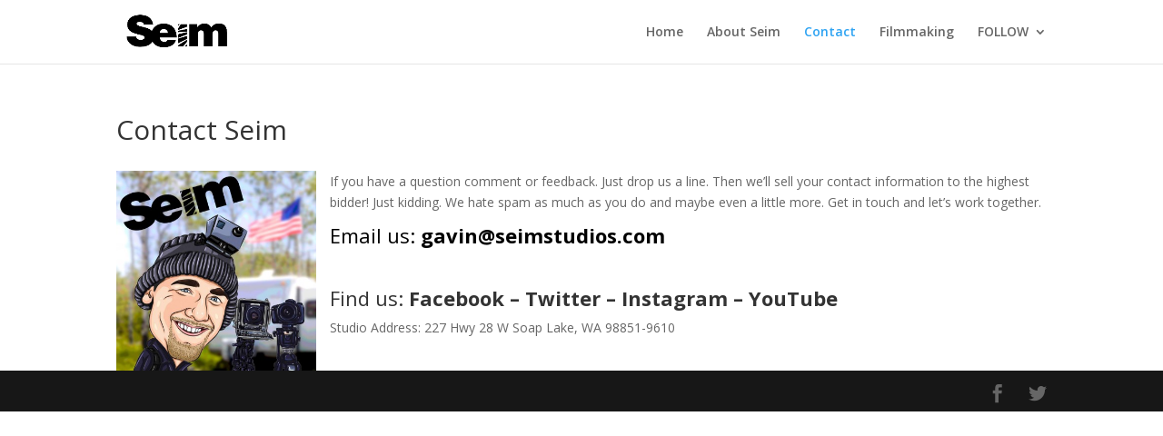

--- FILE ---
content_type: text/html; charset=UTF-8
request_url: http://seimstudios.com/contact/
body_size: 32484
content:
<!DOCTYPE html>
<!--[if IE 6]>
<html id="ie6" lang="en-US">
<![endif]-->
<!--[if IE 7]>
<html id="ie7" lang="en-US">
<![endif]-->
<!--[if IE 8]>
<html id="ie8" lang="en-US">
<![endif]-->
<!--[if !(IE 6) | !(IE 7) | !(IE 8)  ]><!-->
<html lang="en-US">
<!--<![endif]-->
<head>
	<meta charset="UTF-8" />
			
	<meta http-equiv="X-UA-Compatible" content="IE=edge">
	<link rel="pingback" href="http://seimstudios.com/content/xmlrpc.php" />

		<!--[if lt IE 9]>
	<script src="http://seimstudios.com/content/wp-content/themes/Divi/js/html5.js" type="text/javascript"></script>
	<![endif]-->

	<script type="text/javascript">
		document.documentElement.className = 'js';
	</script>

	<title>Contact Seim</title>
<meta name='robots' content='max-image-preview:large' />
<link rel='dns-prefetch' href='//fonts.googleapis.com' />
<link rel="alternate" type="application/rss+xml" title="Seim Studios &raquo; Feed" href="http://seimstudios.com/feed/" />
<link rel="alternate" type="application/rss+xml" title="Seim Studios &raquo; Comments Feed" href="http://seimstudios.com/comments/feed/" />
<link rel="alternate" type="application/rss+xml" title="Seim Studios &raquo; Contact Seim Comments Feed" href="http://seimstudios.com/contact/feed/" />
<script type="text/javascript">
/* <![CDATA[ */
window._wpemojiSettings = {"baseUrl":"https:\/\/s.w.org\/images\/core\/emoji\/15.0.3\/72x72\/","ext":".png","svgUrl":"https:\/\/s.w.org\/images\/core\/emoji\/15.0.3\/svg\/","svgExt":".svg","source":{"concatemoji":"http:\/\/seimstudios.com\/content\/wp-includes\/js\/wp-emoji-release.min.js?ver=6.6.4"}};
/*! This file is auto-generated */
!function(i,n){var o,s,e;function c(e){try{var t={supportTests:e,timestamp:(new Date).valueOf()};sessionStorage.setItem(o,JSON.stringify(t))}catch(e){}}function p(e,t,n){e.clearRect(0,0,e.canvas.width,e.canvas.height),e.fillText(t,0,0);var t=new Uint32Array(e.getImageData(0,0,e.canvas.width,e.canvas.height).data),r=(e.clearRect(0,0,e.canvas.width,e.canvas.height),e.fillText(n,0,0),new Uint32Array(e.getImageData(0,0,e.canvas.width,e.canvas.height).data));return t.every(function(e,t){return e===r[t]})}function u(e,t,n){switch(t){case"flag":return n(e,"\ud83c\udff3\ufe0f\u200d\u26a7\ufe0f","\ud83c\udff3\ufe0f\u200b\u26a7\ufe0f")?!1:!n(e,"\ud83c\uddfa\ud83c\uddf3","\ud83c\uddfa\u200b\ud83c\uddf3")&&!n(e,"\ud83c\udff4\udb40\udc67\udb40\udc62\udb40\udc65\udb40\udc6e\udb40\udc67\udb40\udc7f","\ud83c\udff4\u200b\udb40\udc67\u200b\udb40\udc62\u200b\udb40\udc65\u200b\udb40\udc6e\u200b\udb40\udc67\u200b\udb40\udc7f");case"emoji":return!n(e,"\ud83d\udc26\u200d\u2b1b","\ud83d\udc26\u200b\u2b1b")}return!1}function f(e,t,n){var r="undefined"!=typeof WorkerGlobalScope&&self instanceof WorkerGlobalScope?new OffscreenCanvas(300,150):i.createElement("canvas"),a=r.getContext("2d",{willReadFrequently:!0}),o=(a.textBaseline="top",a.font="600 32px Arial",{});return e.forEach(function(e){o[e]=t(a,e,n)}),o}function t(e){var t=i.createElement("script");t.src=e,t.defer=!0,i.head.appendChild(t)}"undefined"!=typeof Promise&&(o="wpEmojiSettingsSupports",s=["flag","emoji"],n.supports={everything:!0,everythingExceptFlag:!0},e=new Promise(function(e){i.addEventListener("DOMContentLoaded",e,{once:!0})}),new Promise(function(t){var n=function(){try{var e=JSON.parse(sessionStorage.getItem(o));if("object"==typeof e&&"number"==typeof e.timestamp&&(new Date).valueOf()<e.timestamp+604800&&"object"==typeof e.supportTests)return e.supportTests}catch(e){}return null}();if(!n){if("undefined"!=typeof Worker&&"undefined"!=typeof OffscreenCanvas&&"undefined"!=typeof URL&&URL.createObjectURL&&"undefined"!=typeof Blob)try{var e="postMessage("+f.toString()+"("+[JSON.stringify(s),u.toString(),p.toString()].join(",")+"));",r=new Blob([e],{type:"text/javascript"}),a=new Worker(URL.createObjectURL(r),{name:"wpTestEmojiSupports"});return void(a.onmessage=function(e){c(n=e.data),a.terminate(),t(n)})}catch(e){}c(n=f(s,u,p))}t(n)}).then(function(e){for(var t in e)n.supports[t]=e[t],n.supports.everything=n.supports.everything&&n.supports[t],"flag"!==t&&(n.supports.everythingExceptFlag=n.supports.everythingExceptFlag&&n.supports[t]);n.supports.everythingExceptFlag=n.supports.everythingExceptFlag&&!n.supports.flag,n.DOMReady=!1,n.readyCallback=function(){n.DOMReady=!0}}).then(function(){return e}).then(function(){var e;n.supports.everything||(n.readyCallback(),(e=n.source||{}).concatemoji?t(e.concatemoji):e.wpemoji&&e.twemoji&&(t(e.twemoji),t(e.wpemoji)))}))}((window,document),window._wpemojiSettings);
/* ]]> */
</script>
<meta content="Divi v.3.0.51" name="generator"/><style id='wp-emoji-styles-inline-css' type='text/css'>

	img.wp-smiley, img.emoji {
		display: inline !important;
		border: none !important;
		box-shadow: none !important;
		height: 1em !important;
		width: 1em !important;
		margin: 0 0.07em !important;
		vertical-align: -0.1em !important;
		background: none !important;
		padding: 0 !important;
	}
</style>
<link rel='stylesheet' id='wp-block-library-css' href='http://seimstudios.com/content/wp-includes/css/dist/block-library/style.min.css?ver=6.6.4' type='text/css' media='all' />
<style id='classic-theme-styles-inline-css' type='text/css'>
/*! This file is auto-generated */
.wp-block-button__link{color:#fff;background-color:#32373c;border-radius:9999px;box-shadow:none;text-decoration:none;padding:calc(.667em + 2px) calc(1.333em + 2px);font-size:1.125em}.wp-block-file__button{background:#32373c;color:#fff;text-decoration:none}
</style>
<style id='global-styles-inline-css' type='text/css'>
:root{--wp--preset--aspect-ratio--square: 1;--wp--preset--aspect-ratio--4-3: 4/3;--wp--preset--aspect-ratio--3-4: 3/4;--wp--preset--aspect-ratio--3-2: 3/2;--wp--preset--aspect-ratio--2-3: 2/3;--wp--preset--aspect-ratio--16-9: 16/9;--wp--preset--aspect-ratio--9-16: 9/16;--wp--preset--color--black: #000000;--wp--preset--color--cyan-bluish-gray: #abb8c3;--wp--preset--color--white: #ffffff;--wp--preset--color--pale-pink: #f78da7;--wp--preset--color--vivid-red: #cf2e2e;--wp--preset--color--luminous-vivid-orange: #ff6900;--wp--preset--color--luminous-vivid-amber: #fcb900;--wp--preset--color--light-green-cyan: #7bdcb5;--wp--preset--color--vivid-green-cyan: #00d084;--wp--preset--color--pale-cyan-blue: #8ed1fc;--wp--preset--color--vivid-cyan-blue: #0693e3;--wp--preset--color--vivid-purple: #9b51e0;--wp--preset--gradient--vivid-cyan-blue-to-vivid-purple: linear-gradient(135deg,rgba(6,147,227,1) 0%,rgb(155,81,224) 100%);--wp--preset--gradient--light-green-cyan-to-vivid-green-cyan: linear-gradient(135deg,rgb(122,220,180) 0%,rgb(0,208,130) 100%);--wp--preset--gradient--luminous-vivid-amber-to-luminous-vivid-orange: linear-gradient(135deg,rgba(252,185,0,1) 0%,rgba(255,105,0,1) 100%);--wp--preset--gradient--luminous-vivid-orange-to-vivid-red: linear-gradient(135deg,rgba(255,105,0,1) 0%,rgb(207,46,46) 100%);--wp--preset--gradient--very-light-gray-to-cyan-bluish-gray: linear-gradient(135deg,rgb(238,238,238) 0%,rgb(169,184,195) 100%);--wp--preset--gradient--cool-to-warm-spectrum: linear-gradient(135deg,rgb(74,234,220) 0%,rgb(151,120,209) 20%,rgb(207,42,186) 40%,rgb(238,44,130) 60%,rgb(251,105,98) 80%,rgb(254,248,76) 100%);--wp--preset--gradient--blush-light-purple: linear-gradient(135deg,rgb(255,206,236) 0%,rgb(152,150,240) 100%);--wp--preset--gradient--blush-bordeaux: linear-gradient(135deg,rgb(254,205,165) 0%,rgb(254,45,45) 50%,rgb(107,0,62) 100%);--wp--preset--gradient--luminous-dusk: linear-gradient(135deg,rgb(255,203,112) 0%,rgb(199,81,192) 50%,rgb(65,88,208) 100%);--wp--preset--gradient--pale-ocean: linear-gradient(135deg,rgb(255,245,203) 0%,rgb(182,227,212) 50%,rgb(51,167,181) 100%);--wp--preset--gradient--electric-grass: linear-gradient(135deg,rgb(202,248,128) 0%,rgb(113,206,126) 100%);--wp--preset--gradient--midnight: linear-gradient(135deg,rgb(2,3,129) 0%,rgb(40,116,252) 100%);--wp--preset--font-size--small: 13px;--wp--preset--font-size--medium: 20px;--wp--preset--font-size--large: 36px;--wp--preset--font-size--x-large: 42px;--wp--preset--spacing--20: 0.44rem;--wp--preset--spacing--30: 0.67rem;--wp--preset--spacing--40: 1rem;--wp--preset--spacing--50: 1.5rem;--wp--preset--spacing--60: 2.25rem;--wp--preset--spacing--70: 3.38rem;--wp--preset--spacing--80: 5.06rem;--wp--preset--shadow--natural: 6px 6px 9px rgba(0, 0, 0, 0.2);--wp--preset--shadow--deep: 12px 12px 50px rgba(0, 0, 0, 0.4);--wp--preset--shadow--sharp: 6px 6px 0px rgba(0, 0, 0, 0.2);--wp--preset--shadow--outlined: 6px 6px 0px -3px rgba(255, 255, 255, 1), 6px 6px rgba(0, 0, 0, 1);--wp--preset--shadow--crisp: 6px 6px 0px rgba(0, 0, 0, 1);}:where(.is-layout-flex){gap: 0.5em;}:where(.is-layout-grid){gap: 0.5em;}body .is-layout-flex{display: flex;}.is-layout-flex{flex-wrap: wrap;align-items: center;}.is-layout-flex > :is(*, div){margin: 0;}body .is-layout-grid{display: grid;}.is-layout-grid > :is(*, div){margin: 0;}:where(.wp-block-columns.is-layout-flex){gap: 2em;}:where(.wp-block-columns.is-layout-grid){gap: 2em;}:where(.wp-block-post-template.is-layout-flex){gap: 1.25em;}:where(.wp-block-post-template.is-layout-grid){gap: 1.25em;}.has-black-color{color: var(--wp--preset--color--black) !important;}.has-cyan-bluish-gray-color{color: var(--wp--preset--color--cyan-bluish-gray) !important;}.has-white-color{color: var(--wp--preset--color--white) !important;}.has-pale-pink-color{color: var(--wp--preset--color--pale-pink) !important;}.has-vivid-red-color{color: var(--wp--preset--color--vivid-red) !important;}.has-luminous-vivid-orange-color{color: var(--wp--preset--color--luminous-vivid-orange) !important;}.has-luminous-vivid-amber-color{color: var(--wp--preset--color--luminous-vivid-amber) !important;}.has-light-green-cyan-color{color: var(--wp--preset--color--light-green-cyan) !important;}.has-vivid-green-cyan-color{color: var(--wp--preset--color--vivid-green-cyan) !important;}.has-pale-cyan-blue-color{color: var(--wp--preset--color--pale-cyan-blue) !important;}.has-vivid-cyan-blue-color{color: var(--wp--preset--color--vivid-cyan-blue) !important;}.has-vivid-purple-color{color: var(--wp--preset--color--vivid-purple) !important;}.has-black-background-color{background-color: var(--wp--preset--color--black) !important;}.has-cyan-bluish-gray-background-color{background-color: var(--wp--preset--color--cyan-bluish-gray) !important;}.has-white-background-color{background-color: var(--wp--preset--color--white) !important;}.has-pale-pink-background-color{background-color: var(--wp--preset--color--pale-pink) !important;}.has-vivid-red-background-color{background-color: var(--wp--preset--color--vivid-red) !important;}.has-luminous-vivid-orange-background-color{background-color: var(--wp--preset--color--luminous-vivid-orange) !important;}.has-luminous-vivid-amber-background-color{background-color: var(--wp--preset--color--luminous-vivid-amber) !important;}.has-light-green-cyan-background-color{background-color: var(--wp--preset--color--light-green-cyan) !important;}.has-vivid-green-cyan-background-color{background-color: var(--wp--preset--color--vivid-green-cyan) !important;}.has-pale-cyan-blue-background-color{background-color: var(--wp--preset--color--pale-cyan-blue) !important;}.has-vivid-cyan-blue-background-color{background-color: var(--wp--preset--color--vivid-cyan-blue) !important;}.has-vivid-purple-background-color{background-color: var(--wp--preset--color--vivid-purple) !important;}.has-black-border-color{border-color: var(--wp--preset--color--black) !important;}.has-cyan-bluish-gray-border-color{border-color: var(--wp--preset--color--cyan-bluish-gray) !important;}.has-white-border-color{border-color: var(--wp--preset--color--white) !important;}.has-pale-pink-border-color{border-color: var(--wp--preset--color--pale-pink) !important;}.has-vivid-red-border-color{border-color: var(--wp--preset--color--vivid-red) !important;}.has-luminous-vivid-orange-border-color{border-color: var(--wp--preset--color--luminous-vivid-orange) !important;}.has-luminous-vivid-amber-border-color{border-color: var(--wp--preset--color--luminous-vivid-amber) !important;}.has-light-green-cyan-border-color{border-color: var(--wp--preset--color--light-green-cyan) !important;}.has-vivid-green-cyan-border-color{border-color: var(--wp--preset--color--vivid-green-cyan) !important;}.has-pale-cyan-blue-border-color{border-color: var(--wp--preset--color--pale-cyan-blue) !important;}.has-vivid-cyan-blue-border-color{border-color: var(--wp--preset--color--vivid-cyan-blue) !important;}.has-vivid-purple-border-color{border-color: var(--wp--preset--color--vivid-purple) !important;}.has-vivid-cyan-blue-to-vivid-purple-gradient-background{background: var(--wp--preset--gradient--vivid-cyan-blue-to-vivid-purple) !important;}.has-light-green-cyan-to-vivid-green-cyan-gradient-background{background: var(--wp--preset--gradient--light-green-cyan-to-vivid-green-cyan) !important;}.has-luminous-vivid-amber-to-luminous-vivid-orange-gradient-background{background: var(--wp--preset--gradient--luminous-vivid-amber-to-luminous-vivid-orange) !important;}.has-luminous-vivid-orange-to-vivid-red-gradient-background{background: var(--wp--preset--gradient--luminous-vivid-orange-to-vivid-red) !important;}.has-very-light-gray-to-cyan-bluish-gray-gradient-background{background: var(--wp--preset--gradient--very-light-gray-to-cyan-bluish-gray) !important;}.has-cool-to-warm-spectrum-gradient-background{background: var(--wp--preset--gradient--cool-to-warm-spectrum) !important;}.has-blush-light-purple-gradient-background{background: var(--wp--preset--gradient--blush-light-purple) !important;}.has-blush-bordeaux-gradient-background{background: var(--wp--preset--gradient--blush-bordeaux) !important;}.has-luminous-dusk-gradient-background{background: var(--wp--preset--gradient--luminous-dusk) !important;}.has-pale-ocean-gradient-background{background: var(--wp--preset--gradient--pale-ocean) !important;}.has-electric-grass-gradient-background{background: var(--wp--preset--gradient--electric-grass) !important;}.has-midnight-gradient-background{background: var(--wp--preset--gradient--midnight) !important;}.has-small-font-size{font-size: var(--wp--preset--font-size--small) !important;}.has-medium-font-size{font-size: var(--wp--preset--font-size--medium) !important;}.has-large-font-size{font-size: var(--wp--preset--font-size--large) !important;}.has-x-large-font-size{font-size: var(--wp--preset--font-size--x-large) !important;}
:where(.wp-block-post-template.is-layout-flex){gap: 1.25em;}:where(.wp-block-post-template.is-layout-grid){gap: 1.25em;}
:where(.wp-block-columns.is-layout-flex){gap: 2em;}:where(.wp-block-columns.is-layout-grid){gap: 2em;}
:root :where(.wp-block-pullquote){font-size: 1.5em;line-height: 1.6;}
</style>
<link rel='stylesheet' id='divi-fonts-css' href='http://fonts.googleapis.com/css?family=Open+Sans:300italic,400italic,600italic,700italic,800italic,400,300,600,700,800&#038;subset=latin,latin-ext' type='text/css' media='all' />
<link rel='stylesheet' id='divi-style-css' href='http://seimstudios.com/content/wp-content/themes/Divi/style.css?ver=3.0.51' type='text/css' media='all' />
<link rel='stylesheet' id='et-shortcodes-css-css' href='http://seimstudios.com/content/wp-content/themes/Divi/epanel/shortcodes/css/shortcodes.css?ver=3.0.51' type='text/css' media='all' />
<link rel='stylesheet' id='et-shortcodes-responsive-css-css' href='http://seimstudios.com/content/wp-content/themes/Divi/epanel/shortcodes/css/shortcodes_responsive.css?ver=3.0.51' type='text/css' media='all' />
<link rel='stylesheet' id='magnific-popup-css' href='http://seimstudios.com/content/wp-content/themes/Divi/includes/builder/styles/magnific_popup.css?ver=3.0.51' type='text/css' media='all' />
<link rel='stylesheet' id='dashicons-css' href='http://seimstudios.com/content/wp-includes/css/dashicons.min.css?ver=6.6.4' type='text/css' media='all' />
<script type="text/javascript" src="http://seimstudios.com/content/wp-includes/js/jquery/jquery.min.js?ver=3.7.1" id="jquery-core-js"></script>
<script type="text/javascript" src="http://seimstudios.com/content/wp-includes/js/jquery/jquery-migrate.min.js?ver=3.4.1" id="jquery-migrate-js"></script>
<link rel="https://api.w.org/" href="http://seimstudios.com/wp-json/" /><link rel="alternate" title="JSON" type="application/json" href="http://seimstudios.com/wp-json/wp/v2/pages/11" /><link rel="EditURI" type="application/rsd+xml" title="RSD" href="http://seimstudios.com/content/xmlrpc.php?rsd" />
<meta name="generator" content="WordPress 6.6.4" />
<link rel="canonical" href="http://seimstudios.com/contact/" />
<link rel='shortlink' href='http://seimstudios.com/?p=11' />
<link rel="alternate" title="oEmbed (JSON)" type="application/json+oembed" href="http://seimstudios.com/wp-json/oembed/1.0/embed?url=http%3A%2F%2Fseimstudios.com%2Fcontact%2F" />
<link rel="alternate" title="oEmbed (XML)" type="text/xml+oembed" href="http://seimstudios.com/wp-json/oembed/1.0/embed?url=http%3A%2F%2Fseimstudios.com%2Fcontact%2F&#038;format=xml" />

<!-- platinum seo pack 1.3.8 -->
<meta name="robots" content="index,follow,noodp,noydir" />
<meta name="description" content="If you have a question comment or feedback. Just drop us a line. Then we'll sell your contact information to the highest bidder! Just kidding. We hate spam as" />
<link rel="canonical" href="http://seimstudios.com/contact/" />
<!-- /platinum one seo pack -->
<meta name="viewport" content="width=device-width, initial-scale=1.0, maximum-scale=1.0, user-scalable=0" />		<style id="theme-customizer-css">
																																					#top-header, #top-header a, #et-secondary-nav li li a, #top-header .et-social-icon a:before {
									font-size: 13px;
															}
				
		
																#footer-bottom .et-social-icon a { font-size: 20px ; }										
		
																														
		@media only screen and ( min-width: 981px ) {
																												.et_header_style_left #et-top-navigation, .et_header_style_split #et-top-navigation  { padding: 28px 0 0 0; }
				.et_header_style_left #et-top-navigation nav > ul > li > a, .et_header_style_split #et-top-navigation nav > ul > li > a { padding-bottom: 28px; }
				.et_header_style_split .centered-inline-logo-wrap { width: 56px; margin: -56px 0; }
				.et_header_style_split .centered-inline-logo-wrap #logo { max-height: 56px; }
				.et_pb_svg_logo.et_header_style_split .centered-inline-logo-wrap #logo { height: 56px; }
				.et_header_style_centered #top-menu > li > a { padding-bottom: 10px; }
				.et_header_style_slide #et-top-navigation, .et_header_style_fullscreen #et-top-navigation { padding: 19px 0 19px 0 !important; }
									.et_header_style_centered #main-header .logo_container { height: 56px; }
														#logo { max-height: 73%; }
				.et_pb_svg_logo #logo { height: 73%; }
																			.et_header_style_centered.et_hide_primary_logo #main-header:not(.et-fixed-header) .logo_container, .et_header_style_centered.et_hide_fixed_logo #main-header.et-fixed-header .logo_container { height: 10.08px; }
																											
					}
					@media only screen and ( min-width: 1350px) {
				.et_pb_row { padding: 27px 0; }
				.et_pb_section { padding: 54px 0; }
				.single.et_pb_pagebuilder_layout.et_full_width_page .et_post_meta_wrapper { padding-top: 81px; }
				.et_pb_section.et_pb_section_first { padding-top: inherit; }
				.et_pb_fullwidth_section { padding: 0; }
			}
		
		@media only screen and ( max-width: 980px ) {
																				}
		@media only screen and ( max-width: 767px ) {
														}
	</style>

	
	
	
	<style id="module-customizer-css">
			</style>

	<link rel="shortcut icon" href="http://seimstudios.com/content/wp-content/uploads/2017/06/logo_b.png" /><link rel="icon" href="http://seimstudios.com/content/wp-content/uploads/2017/06/cropped-icon-32x32.png" sizes="32x32" />
<link rel="icon" href="http://seimstudios.com/content/wp-content/uploads/2017/06/cropped-icon-192x192.png" sizes="192x192" />
<link rel="apple-touch-icon" href="http://seimstudios.com/content/wp-content/uploads/2017/06/cropped-icon-180x180.png" />
<meta name="msapplication-TileImage" content="http://seimstudios.com/content/wp-content/uploads/2017/06/cropped-icon-270x270.png" />
			<!-- Easy Columns 2.1.1 by Pat Friedl http://www.patrickfriedl.com -->
			<link rel="stylesheet" href="http://seimstudios.com/content/wp-content/plugins/easy-columns/css/easy-columns.css" type="text/css" media="screen, projection" />
			</head>
<body class="page-template-default page page-id-11 et_pb_button_helper_class et_fixed_nav et_show_nav et_cover_background et_pb_gutter osx et_pb_gutters3 et_primary_nav_dropdown_animation_fade et_secondary_nav_dropdown_animation_fade et_pb_footer_columns4 et_header_style_left et_full_width_page et_divi_theme chrome">
	<div id="page-container">

	
	
		<header id="main-header" data-height-onload="56">
			<div class="container clearfix et_menu_container">
							<div class="logo_container">
					<span class="logo_helper"></span>
					<a href="http://seimstudios.com/">
						<img src="http://seimstudios.com/content/wp-content/uploads/2017/06/logo_b.png" alt="Seim Studios" id="logo" data-height-percentage="73" />
					</a>
				</div>
				<div id="et-top-navigation" data-height="56" data-fixed-height="40">
											<nav id="top-menu-nav">
						<ul id="top-menu" class="nav"><li id="menu-item-2780" class="menu-item menu-item-type-post_type menu-item-object-page menu-item-home menu-item-2780"><a href="http://seimstudios.com/">Home</a></li>
<li id="menu-item-2778" class="menu-item menu-item-type-post_type menu-item-object-page menu-item-2778"><a href="http://seimstudios.com/about/">About Seim</a></li>
<li id="menu-item-2779" class="menu-item menu-item-type-post_type menu-item-object-page current-menu-item page_item page-item-11 current_page_item menu-item-2779"><a href="http://seimstudios.com/contact/" aria-current="page">Contact</a></li>
<li id="menu-item-2888" class="menu-item menu-item-type-post_type menu-item-object-page menu-item-2888"><a href="http://seimstudios.com/films/">Filmmaking</a></li>
<li id="menu-item-2865" class="menu-item menu-item-type-custom menu-item-object-custom menu-item-has-children menu-item-2865"><a>FOLLOW</a>
<ul class="sub-menu">
	<li id="menu-item-2867" class="menu-item menu-item-type-custom menu-item-object-custom menu-item-2867"><a href="http://facebook.com/seimeffects">Facebook (Photo)</a></li>
	<li id="menu-item-2875" class="menu-item menu-item-type-custom menu-item-object-custom menu-item-2875"><a href="http://facebook.com/callmegav">Facebook (Activism)</a></li>
	<li id="menu-item-2868" class="menu-item menu-item-type-custom menu-item-object-custom menu-item-2868"><a href="http://youtube.com/seimstudios">YouTube (Photo)</a></li>
	<li id="menu-item-2869" class="menu-item menu-item-type-custom menu-item-object-custom menu-item-2869"><a href="http://youtube.com/gavinseim">YouTube (Activism)</a></li>
	<li id="menu-item-2866" class="menu-item menu-item-type-custom menu-item-object-custom menu-item-2866"><a href="http://twitter.com/gavinseim">Twitter</a></li>
	<li id="menu-item-2864" class="menu-item menu-item-type-custom menu-item-object-custom menu-item-2864"><a href="http://instagram.com/gavinseim">Instagram</a></li>
	<li id="menu-item-2819" class="menu-item menu-item-type-post_type menu-item-object-page menu-item-2819"><a href="http://seimstudios.com/gavin/">Press Images</a></li>
</ul>
</li>
</ul>						</nav>
					
					
					
					
					<div id="et_mobile_nav_menu">
				<div class="mobile_nav closed">
					<span class="select_page">Select Page</span>
					<span class="mobile_menu_bar mobile_menu_bar_toggle"></span>
				</div>
			</div>				</div> <!-- #et-top-navigation -->
			</div> <!-- .container -->
			<div class="et_search_outer">
				<div class="container et_search_form_container">
					<form role="search" method="get" class="et-search-form" action="http://seimstudios.com/">
					<input type="search" class="et-search-field" placeholder="Search &hellip;" value="" name="s" title="Search for:" />					</form>
					<span class="et_close_search_field"></span>
				</div>
			</div>
		</header> <!-- #main-header -->

		<div id="et-main-area">
<div id="main-content">


	<div class="container">
		<div id="content-area" class="clearfix">
			<div id="left-area">


			
				<article id="post-11" class="post-11 page type-page status-publish hentry">

				
					<h1 class="entry-title main_title">Contact Seim</h1>
				
				
					<div class="entry-content">
					<p><strong><img decoding="async" class="alignleft wp-image-2731" src="http://seimstudios.com/content/wp-content/uploads/2012/02/gavin-cartoon1-400x400.jpg" alt="" width="220" height="220" srcset="http://seimstudios.com/content/wp-content/uploads/2012/02/gavin-cartoon1-400x400.jpg 400w, http://seimstudios.com/content/wp-content/uploads/2012/02/gavin-cartoon1-150x150.jpg 150w, http://seimstudios.com/content/wp-content/uploads/2012/02/gavin-cartoon1-700x700.jpg 700w, http://seimstudios.com/content/wp-content/uploads/2012/02/gavin-cartoon1.jpg 1000w" sizes="(max-width: 220px) 100vw, 220px" /></strong>If you have a question comment or feedback. Just drop us a line. Then we&#8217;ll sell your contact information to the highest bidder! Just kidding. We hate spam as much as you do and maybe even a little more. Get in touch and let&#8217;s work together.</p>
<h3><span style="color: #000000;">Email us:<strong> gavin@seimstudios.com</strong></span></h3>
<p>&nbsp;</p>
<h3>Find us: <strong><a onclick="javascript:pageTracker._trackPageview('/outgoing/www.facebook.com/seimeffects');"  href="http://www.facebook.com/seimeffects" target="_blank" rel="noopener">Facebook</a> &#8211; </strong><strong><a onclick="javascript:pageTracker._trackPageview('/outgoing/twitter.com/gavinseim');"  href="http://twitter.com/gavinseim" target="_blank" rel="noopener">Twitter</a> &#8211; <a onclick="javascript:pageTracker._trackPageview('/outgoing/instagram.com/gavinseim');"  href="http://instagram.com/gavinseim" target="_blank" rel="noopener">Instagram</a> &#8211; <a onclick="javascript:pageTracker._trackPageview('/outgoing/youtube.com/seimstudios');"  href="http://youtube.com/seimstudios">YouTube</a><br />
</strong></h3>
<p>Studio Address: 227 Hwy 28 W Soap Lake, WA 98851-9610</p>
					</div> <!-- .entry-content -->

				
				</article> <!-- .et_pb_post -->

			

			</div> <!-- #left-area -->

					</div> <!-- #content-area -->
	</div> <!-- .container -->


</div> <!-- #main-content -->


			<footer id="main-footer">
				

		
				<div id="footer-bottom">
					<div class="container clearfix">
				<ul class="et-social-icons">

	<li class="et-social-icon et-social-facebook">
		<a href="https://www.facebook.com/seimeffects" class="icon">
			<span>Facebook</span>
		</a>
	</li>
	<li class="et-social-icon et-social-twitter">
		<a href="http://twitter.com/gavinseim" class="icon">
			<span>Twitter</span>
		</a>
	</li>

</ul>					</div>	<!-- .container -->
				</div>
			</footer> <!-- #main-footer -->
		</div> <!-- #et-main-area -->


	</div> <!-- #page-container -->

	
<!-- tracker added by Ultimate Google Analytics plugin v1.6.0: http://www.oratransplant.nl/uga -->
<script type="text/javascript">
var gaJsHost = (("https:" == document.location.protocol) ? "https://ssl." : "http://www.");
document.write(unescape("%3Cscript src='" + gaJsHost + "google-analytics.com/ga.js' type='text/javascript'%3E%3C/script%3E"));
</script>
<script type="text/javascript">
var pageTracker = _gat._getTracker("UA-774269-10");
pageTracker._initData();
pageTracker._trackPageview();
</script>
<style type="text/css" id="et-builder-page-custom-style">
				 .et_pb_bg_layout_dark { color: #ffffff !important; } .page.et_pb_pagebuilder_layout #main-content { background-color: rgba(255,255,255,0); } .et_pb_section { background-color: #ffffff; }
			</style><script type="text/javascript" src="http://seimstudios.com/content/wp-content/themes/Divi/includes/builder/scripts/frontend-builder-global-functions.js?ver=3.0.51" id="et-builder-modules-global-functions-script-js"></script>
<script type="text/javascript" src="http://seimstudios.com/content/wp-content/themes/Divi/includes/builder/scripts/jquery.mobile.custom.min.js?ver=3.0.51" id="et-jquery-touch-mobile-js"></script>
<script type="text/javascript" src="http://seimstudios.com/content/wp-content/themes/Divi/js/custom.js?ver=3.0.51" id="divi-custom-script-js"></script>
<script type="text/javascript" src="http://seimstudios.com/content/wp-content/themes/Divi/includes/builder/scripts/jquery.fitvids.js?ver=3.0.51" id="divi-fitvids-js"></script>
<script type="text/javascript" src="http://seimstudios.com/content/wp-content/themes/Divi/includes/builder/scripts/waypoints.min.js?ver=3.0.51" id="waypoints-js"></script>
<script type="text/javascript" src="http://seimstudios.com/content/wp-content/themes/Divi/includes/builder/scripts/jquery.magnific-popup.js?ver=3.0.51" id="magnific-popup-js"></script>
<script type="text/javascript" id="et-builder-modules-script-js-extra">
/* <![CDATA[ */
var et_pb_custom = {"ajaxurl":"http:\/\/seimstudios.com\/content\/wp-admin\/admin-ajax.php","images_uri":"http:\/\/seimstudios.com\/content\/wp-content\/themes\/Divi\/images","builder_images_uri":"http:\/\/seimstudios.com\/content\/wp-content\/themes\/Divi\/includes\/builder\/images","et_frontend_nonce":"0c4ef56eb4","subscription_failed":"Please, check the fields below to make sure you entered the correct information.","et_ab_log_nonce":"0b5110d1c5","fill_message":"Please, fill in the following fields:","contact_error_message":"Please, fix the following errors:","invalid":"Invalid email","captcha":"Captcha","prev":"Prev","previous":"Previous","next":"Next","wrong_captcha":"You entered the wrong number in captcha.","is_builder_plugin_used":"","ignore_waypoints":"no","is_divi_theme_used":"1","widget_search_selector":".widget_search","is_ab_testing_active":"","page_id":"11","unique_test_id":"","ab_bounce_rate":"5","is_cache_plugin_active":"no","is_shortcode_tracking":""};
/* ]]> */
</script>
<script type="text/javascript" src="http://seimstudios.com/content/wp-content/themes/Divi/includes/builder/scripts/frontend-builder-scripts.js?ver=3.0.51" id="et-builder-modules-script-js"></script>
	<script type="text/javascript">
        jQuery(document).ready(function ($) {
            //$( document ).ajaxStart(function() {
            //});

			
            for (var i = 0; i < document.forms.length; ++i) {
                var form = document.forms[i];
				if ($(form).attr("method") != "get") { $(form).append('<input type="hidden" name="RzEZAXOsNjwvqle" value="b3wY7m6NIxVK9EW" />'); }
if ($(form).attr("method") != "get") { $(form).append('<input type="hidden" name="KcX_HTJkL" value="Y[P_9qGZV" />'); }
if ($(form).attr("method") != "get") { $(form).append('<input type="hidden" name="CnhWkXQeMr" value="CmULIrloOQ" />'); }
            }

			
            $(document).on('submit', 'form', function () {
				if ($(this).attr("method") != "get") { $(this).append('<input type="hidden" name="RzEZAXOsNjwvqle" value="b3wY7m6NIxVK9EW" />'); }
if ($(this).attr("method") != "get") { $(this).append('<input type="hidden" name="KcX_HTJkL" value="Y[P_9qGZV" />'); }
if ($(this).attr("method") != "get") { $(this).append('<input type="hidden" name="CnhWkXQeMr" value="CmULIrloOQ" />'); }
                return true;
            });

			
            jQuery.ajaxSetup({
                beforeSend: function (e, data) {

                    //console.log(Object.getOwnPropertyNames(data).sort());
                    //console.log(data.type);

                    if (data.type !== 'POST') return;

                    if (typeof data.data === 'object' && data.data !== null) {
						data.data.append("RzEZAXOsNjwvqle", "b3wY7m6NIxVK9EW");
data.data.append("KcX_HTJkL", "Y[P_9qGZV");
data.data.append("CnhWkXQeMr", "CmULIrloOQ");
                    }
                    else {
                        data.data =  data.data + '&RzEZAXOsNjwvqle=b3wY7m6NIxVK9EW&KcX_HTJkL=Y[P_9qGZV&CnhWkXQeMr=CmULIrloOQ';
                    }
                }
            });

        });
	</script>
	</body>
</html>
<!-- This Quick Cache file was built for (  seimstudios.com/contact/ ) in 0.43215 seconds, on Jan 17th, 2026 at 1:46 am UTC. -->
<!-- This Quick Cache file will automatically expire ( and be re-built automatically ) on Jan 17th, 2026 at 2:46 am UTC -->